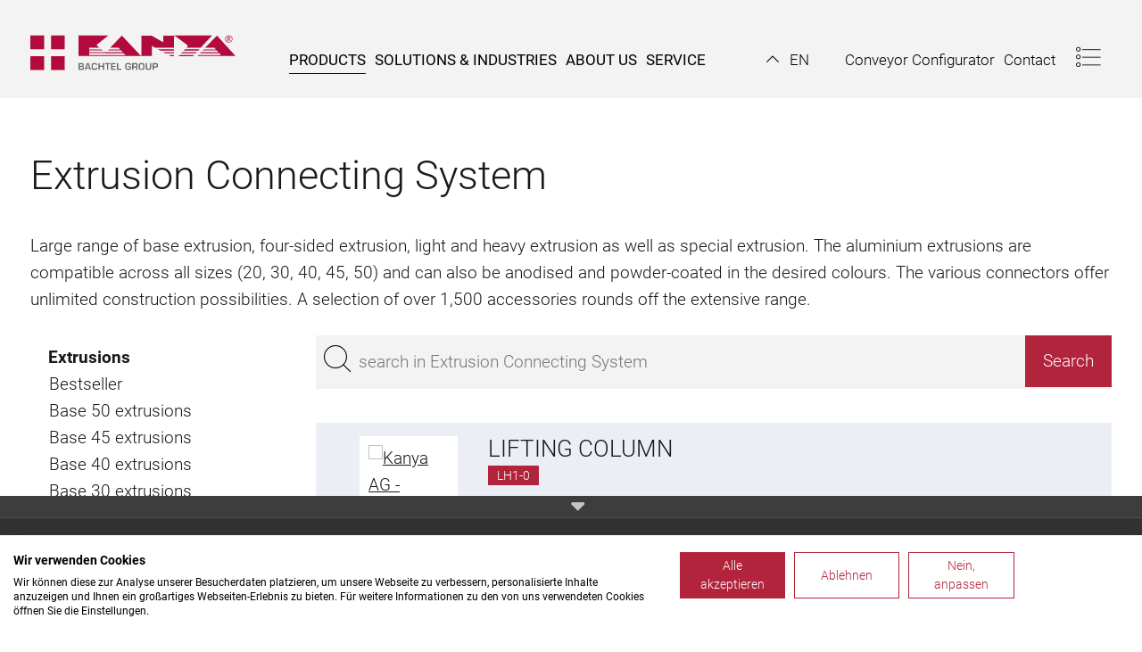

--- FILE ---
content_type: text/html; charset=utf-8
request_url: https://www.kanya.com/en/products/extrusion-connecting-system/tp/hubsaulen.html
body_size: 14117
content:
<!DOCTYPE html>
<html lang="en">
<head>

<meta charset="utf-8">
<!-- 
	Integrated with <3 by Next AG | www.nextag.ch | info at nextag dot ch

	This website is powered by TYPO3 - inspiring people to share!
	TYPO3 is a free open source Content Management Framework initially created by Kasper Skaarhoj and licensed under GNU/GPL.
	TYPO3 is copyright 1998-2026 of Kasper Skaarhoj. Extensions are copyright of their respective owners.
	Information and contribution at https://typo3.org/
-->

<base href="https://www.kanya.com">

<title>Wide range of aluminium profiles - 40x40, 20x20...: Aluminium Profile nach Mass zuschneiden und verbinden</title>
<meta http-equiv="x-ua-compatible" content="IE=edge">
<meta name="generator" content="TYPO3 CMS">
<meta name="description" content="Over 100 different aluminium profiles in various sizes with the required connectors and over 1500 accessory components.">
<meta name="robots" content="index, follow">
<meta name="viewport" content="width=device-width, initial-scale=1">
<meta name="author" content="KANYA AG">
<meta name="keywords" content="Aluminium profile 40x40, Aluminium profiles 40x40, Aluminium profiles 80x40, Aluminium extrusion 40x40, Aluminium extrusion 80x40, T-Slot block, T-Slot blocks, Mounting brackets, Universal connectors, Standard connectors, Aluminium profiles 20x20, Aluminium profile 40x40, Aluminium profiles 40x40, Adjustable foot, Adjustable feet, Foot plate, Fixed castors, Swivel castors, C-rails, Aluminium brackets, Roller tracks, aluminium extrusion hinge, extrusion hinge, aluminium profile hinges, aluminum extrusion hinge">
<meta name="twitter:card" content="summary">
<meta name="revisit-after" content="2 days">
<meta name="publisher" content="KANYA AG">

<link rel="stylesheet" href="https://fonts.googleapis.com/css2?family=Roboto:wght@100;300;400;700&amp;display=swap" media="all">
<link rel="stylesheet" href="/_assets/a5c8e6813690993c5ae1689f000f538f/Lib/black-tie/1.0.0/css/black-tie.min.css?1716365731" media="all">
<link rel="stylesheet" href="/typo3temp/assets/compressed/merged-628f5ab98097de0823806bab36f53ae1-27c97b75683d902b2ed8861c25dc263f.css?1768604454" media="all">
<link rel="stylesheet" href="/typo3temp/assets/compressed/merged-9e8b9776d09974d816527c33c92e75c9-185acbe72eadfe7a7a14961f6fcf50c6.css?1769078270" media="all">


<script src="/typo3temp/assets/compressed/merged-879d92f2ce18d53949e9fc7806a6decf-38014a5dffe064b29e77d5c1c1d53209.min.js?1768604454" type="text/javascript"></script>



<link rel="shortcut icon" href="/typo3conf/ext/next/Resources/Public/Images/Icons/favicon.ico">
            <link rel="apple-touch-icon" sizes="180x180" href="/typo3conf/ext/next/Resources/Public/Images/Icons/apple-touch-icon.png">
            <link rel="icon" type="image/png" href="/typo3conf/ext/next/Resources/Public/Images/Icons/favicon-32x32.png" sizes="32x32">
            <link rel="icon" type="image/png" href="/typo3conf/ext/next/Resources/Public/Images/Icons/favicon-16x16.png" sizes="16x16">
            <link rel="manifest" href="/typo3conf/ext/next/Resources/Public/Images/Icons/site.webmanifest">
            <link rel="mask-icon" href="/typo3conf/ext/next/Resources/Public/Images/Icons/safari-pinned-tab.svg" color="#666666">
            <meta name="theme-color" content="#ffffff">
            <link rel="preconnect" href="https://fonts.googleapis.com">
            <link rel="preconnect" href="https://fonts.gstatic.com" crossorigin>            <!-- Hotjar Tracking Code for https://www.kanya.com/ -->
            <script>
                (function(h,o,t,j,a,r){
                h.hj=h.hj||function(){(h.hj.q=h.hj.q||[]).push(arguments)};
                h._hjSettings={hjid:2752428,hjsv:6};
                a=o.getElementsByTagName('head')[0];
                r=o.createElement('script');r.async=1;
                r.src=t+h._hjSettings.hjid+j+h._hjSettings.hjsv;
                a.appendChild(r);
                })(window,document,'https://static.hotjar.com/c/hotjar-','.js?sv=');
            </script>			
       <script src="https://consent.cookiefirst.com/sites/kanya.com-0999a754-016a-49a3-ae2f-51e7524020af/consent.js"></script>

        <!-- Google Tag Manager -->
        <script>(function(w,d,s,l,i){w[l]=w[l]||[];w[l].push({'gtm.start':
        new Date().getTime(),event:'gtm.js'});var f=d.getElementsByTagName(s)[0],
        j=d.createElement(s),dl=l!='dataLayer'?'&l='+l:'';j.async=true;j.src=
        'https://www.googletagmanager.com/gtm.js?id='+i+dl;f.parentNode.insertBefore(j,f);
        })(window,document,'script','dataLayer','GTM-WSPKG3Q');</script>
        <!-- End Google Tag Manager -->
        <script>
            (function(i,s,o,g,r,a,m){i['GoogleAnalyticsObject']=r;i[r]=i[r]||function(){
            (i[r].q=i[r].q||[]).push(arguments)},i[r].l=1*new Date();a=s.createElement(o),
            m=s.getElementsByTagName(o)[0];a.async=1;a.src=g;m.parentNode.insertBefore(a,m)
            })(window,document,'script','//www.google-analytics.com/analytics.js','ga');

            ga('create', 'UA-62894902-1', 'auto');
            ga('require', 'displayfeatures');
            ga('set', 'anonymizeIp', true);
            ga('send', 'pageview');
        </script>
        <meta name="gloreftag" content="itJt7UcYMpzD+2wZQUQVoA=="/>
        <!-- GLOBONET Tracking Code -->
        <script type="text/javascript">
            var _paq = _paq || [];
            _paq.push(['trackPageView']);
            _paq.push(['enableLinkTracking']);
            (function() {
            var u="//tracking.globonet.ch/";
            _paq.push(['setTrackerUrl', u+'piwik.php']);
            _paq.push(['setSiteId', '1144']);
            var d=document, g=d.createElement('script'), s=d.getElementsByTagName('script')[0];
            g.type='text/javascript'; g.async=true; g.defer=true; g.src=u+'piwik.js'; s.parentNode.insertBefore(g,s);
            })();
        </script>

        <script type="text/javascript">
            (function(e,t,o,n,p,r,i){e.visitorGlobalObjectAlias=n;e[e.visitorGlobalObjectAlias]=e[e.visitorGlobalObjectAlias]||function(){(e[e.visitorGlobalObjectAlias].q=e[e.visitorGlobalObjectAlias].q||[]).push(arguments)};e[e.visitorGlobalObjectAlias].l=(new Date).getTime();r=t.createElement("script");r.src=o;r.async=true;i=t.getElementsByTagName("script")[0];i.parentNode.insertBefore(r,i)})(window,document,"https://diffuser-cdn.app-us1.com/diffuser/diffuser.js","vgo");
            vgo('setAccount', '799385991');
            vgo('setTrackByDefault', true);

            vgo('process');
        </script>

    
    
    
        
 <link rel="alternate" hreflang="de" href="https://www.kanya.com/produkte/profil-verbindungssystem-pvsr/tp/hubsaulen.html" />
        
 <link rel="alternate" hreflang="en" href="https://www.kanya.com/en/products/extrusion-connecting-system/tp/hubsaulen.html" />
        
 <link rel="alternate" hreflang="fr" href="https://www.kanya.com/fr/produits/profiles/tp/hubsaulen.html" />
        
 <link rel="alternate" hreflang="zh" href="https://www.kanya.com/cn/%E4%BA%A7%E5%93%81/%E5%B7%A5%E4%B8%9A%E9%93%9D%E5%9E%8B%E6%9D%90%E8%A3%85%E9%85%8D%E7%B3%BB%E7%BB%9F/tp/hubsaulen.html" />
        
    

<link rel="canonical" href="https://www.kanya.com/en/products/extrusion-connecting-system/tp/hubsaulen.html"/>

<link rel="alternate" hreflang="de-CH" href="https://www.kanya.com/produkte/profil-verbindungssystem-pvsr/tp/hubsaulen.html"/>
<link rel="alternate" hreflang="en-GB" href="https://www.kanya.com/en/products/extrusion-connecting-system/tp/hubsaulen.html"/>
<link rel="alternate" hreflang="fr-CH" href="https://www.kanya.com/fr/produits/profiles/tp/hubsaulen.html"/>
<link rel="alternate" hreflang="zh" href="https://www.kanya.com/cn/%E4%BA%A7%E5%93%81/%E5%B7%A5%E4%B8%9A%E9%93%9D%E5%9E%8B%E6%9D%90%E8%A3%85%E9%85%8D%E7%B3%BB%E7%BB%9F/tp/hubsaulen.html"/>
<link rel="alternate" hreflang="x-default" href="https://www.kanya.com/produkte/profil-verbindungssystem-pvsr/tp/hubsaulen.html"/>
<!-- This site is optimized with the Yoast SEO for TYPO3 plugin - https://yoast.com/typo3-extensions-seo/ -->
<script type="application/ld+json">[{"@context":"https:\/\/www.schema.org","@type":"BreadcrumbList","itemListElement":[{"@type":"ListItem","position":1,"item":{"@id":"https:\/\/www.kanya.com\/en\/index.html","name":"Aluprofile"}},{"@type":"ListItem","position":2,"item":{"@id":"https:\/\/www.kanya.com\/en\/products.html","name":"Products"}},{"@type":"ListItem","position":3,"item":{"@id":"https:\/\/www.kanya.com\/en\/products\/extrusion-connecting-system.html","name":"Extrusion Connecting System"}}]}]</script>
</head>
<body class="uid-429">
        <!-- Google Tag Manager (noscript) -->
        <noscript><iframe src=https://www.googletagmanager.com/ns.html?id=GTM-WSPKG3Q
        height="0" width="0" style="display:none;visibility:hidden"></iframe></noscript>
        <!-- End Google Tag Manager (noscript) -->




<div class="page-wrapper subpage">
    
<header id="header-area" itemscope itemtype="http://schema.org/WPHeader">
    <nav class="navbar navbar-default navbar-fixed-top" itemscope itemtype="http://schema.org/SiteNavigationElement">
        <div class="container">
            <div class="row">
                <div class="col-md-12">
                    <div class="navbar-header">
                        <a class="navbar-toggle collapsed" href="#mobileNavbar">
                            <span class="sr-only">Toggle navigation</span>
                            <span class="line line-one"><span class="inner"></span></span>
                            <span class="line line-two"><span class="inner"></span></span>
                            <span class="line line-three"><span class="inner"></span></span>
                        </a>
                        <div itemscope itemtype="https://schema.org/Organization">
                            <div itemprop="brand" itemscope itemtype="https://schema.org/Organization">                                
                                <div itemprop="image" itemscope itemtype="https://schema.org/ImageObject">
                                    <a href="/en/index.html" class="navbar-brand" title="Kanya AG - Aluprofil-Baukastensysteme"><svg id="Ebene_1" xmlns="http://www.w3.org/2000/svg" viewBox="0 0 238.5 40.3"><style>.st0{fill:#626a6e}.st1{fill:#b20a3c}</style><path class="st0" d="M57.5 36.7h2.3c.9 0 1.1.2 1.1 1.1 0 1-.4 1-1.3 1h-2v-2.1h-.1zm2.5 3.4c1.6 0 2.3-.4 2.3-2.2 0-1-.2-1.7-1.3-1.8.9-.2 1.1-.8 1.1-1.7 0-1.7-.8-2-2.3-2H56v7.8h4v-.1zm-2.5-6.5h2.1c.7 0 1.1.1 1.1.9s-.2 1.1-1 1.1h-2.1v-2h-.1zM68.5 38.6l.5 1.5h1.5l-2.6-7.8h-2.2l-2.6 7.8h1.5l.5-1.5h3.4zm-.3-1.1h-2.7l1.3-4 1.4 4zM77.6 34.9v-.4c-.1-2.2-1.2-2.2-3.1-2.2-2.3 0-3.3.6-3.3 3v1.8c0 2.3.5 3.2 3.3 3.1 1.9-.1 3.3 0 3.2-2.3v-.5h-1.5v.4c0 1.1-.5 1.1-1.7 1.1-1.6 0-1.7-.3-1.8-1.9v-1.7c0-1.5.3-1.8 1.8-1.8 1.3 0 1.7.1 1.7 1v.4h1.4zM85.7 32.3h-1.5v3.2h-3.6v-3.2h-1.5v7.8h1.5v-3.3h3.6v3.3h1.5v-7.8zM90.6 33.6h2.2v-1.3h-6v1.3h2.3v6.5h1.5v-6.5zM95.3 33.6h3.8v-1.3h-5.3v7.8h5.3v-1.3h-3.8v-2h3.6v-1.2h-3.6v-2zM102.2 32.3h-1.5v7.8h5.1v-1.3h-3.6v-6.5zM113.5 36v1.1h2v.3c0 1.5-.4 1.5-1.9 1.5-1.7 0-1.9-.2-1.9-1.8v-1.8c0-1.5.2-1.8 1.9-1.8 1.3 0 1.9 0 1.9 1.1h1.5c.1-2.5-1.4-2.4-3.3-2.4-2.4 0-3.4.5-3.4 3V37c0 2.6.9 3.1 3.4 3.1 2.8 0 3.3-.5 3.3-2.8V36h-3.5zM122.1 37.5c.7 0 1 .5 1 1.1V40h1.5v-1.4c0-1.1-.3-1.7-1.3-1.8 1.3-.2 1.4-1 1.4-2.2 0-1.8-.7-2.3-2.4-2.3h-4v7.8h1.5v-2.6h2.3zm-2.2-1.2v-2.7h2.1c1.1 0 1.3.2 1.3 1.3s-.3 1.4-1.4 1.4h-2zM129.3 32.3c-2.5 0-3.3.4-3.3 2.8v2.1c0 2.5.9 3 3.3 3s3.3-.5 3.3-3v-2.1c0-2.5-1.1-2.8-3.3-2.8zm0 1.3c1.3 0 1.9.1 1.8 1.6v2.1c0 1.5-.5 1.7-1.8 1.7-1.5 0-1.8-.1-1.8-1.7v-2.1c0-1.3.2-1.6 1.8-1.6zM139 32.3v5.5c0 .8-.4 1-1.7 1-1.4 0-1.7-.2-1.7-1v-5.5H134v5.5c0 2.2 1.4 2.3 3.2 2.3 1.9 0 3.2-.1 3.2-2.3v-5.5H139zM142.1 40.1h1.5v-2.5h1.9c2 0 2.8-.4 2.8-2.6s-.7-2.7-2.8-2.7h-3.4v7.8zm1.5-3.8v-2.7h1.9c1.1 0 1.3.3 1.3 1.4 0 1.1-.2 1.3-1.3 1.3h-1.9z"/><path class="st1" d="M0 .2h16v16.1H0V.2zM24 .2h16v16.1H24V.2zM0 24.3h16v16H0v-16zM24 24.3h16v16H24v-16zM90.6.3H56v23.8h27.9l.8-1H68.5v-2.4H87l1-1H68.5v-2.2h15.3l-1.2-1.1H68.4v-2h11.7l-2.5-2.2c-.2-.2-.4-.5-.4-.8 0-.3.2-.6.4-.7L90.6.3zM227.2 4.3c0-2 1.6-3.7 3.6-3.7s3.6 1.7 3.6 3.7-1.6 3.7-3.6 3.7-3.6-1.7-3.6-3.7zm-.8 0c0 2.4 1.9 4.3 4.3 4.3s4.3-1.9 4.3-4.3-1.9-4.3-4.3-4.3c-2.3 0-4.3 1.9-4.3 4.3zm3.5-1.8h1c.7 0 1.1.2 1.1.8 0 .7-.5.8-1.2.8h-.9V2.5zm-.7 4.4h.7V4.7h.8l1.4 2.2h.8l-1.4-2.2c.6-.1 1.2-.5 1.2-1.5s-.6-1.4-1.7-1.4h-1.9v5.1h.1zM194.2 24.1h44.3L216.9.3l-13.6 14.1h10.6l1.8 2.1h-14.4l-1.1 1.1h16.5l2 2.1h-20.4l-1 1.1h22.3l2.1 2.3h-26.5l-1 1zM181.6 14.4H198L211.2.3h-43.6l14.9 11.1c.3.2.4.6.4.9 0 .3-.1.5-.2.7l-1.1 1.4z"/><path class="st1" d="M128.3 24.1h13V13c0-.6.4-.7.8-.4.5.3 2.8 1.8 2.8 1.8h22V1.9s.1-.4.2-.5c.1-.1.2-.3.4-.4.2-.2.9 0 .8-.3-.1-.2-.5-.3-.5-.3h-13.2v6.4c0 1.1-.4 1.2-1.8.4-1.4-.8-11.6-6.7-11.6-6.7h-12.1v22.3s0 .7-.4.7c-1.3-.1-.4.6-.4.6z"/><path class="st1" d="M106.4.3L92.9 14.4h9.6l1.9 2.1H91.3l-1 1.1h15.2l2 2.1H87.7l-.9 1.1h21.6l2.3 2.3H84.4l-.9 1h44.8v-.4L106.4.3zM148 16.3h19v1.4h-16.2l-2.8-1.4zM154.3 19.6H167v1.3h-10.1l-2.6-1.3zM160.6 23h6.4v1.3h-3.5l-2.9-1.3zM179.7 16.3h16.8l-1.3 1.4h-16.9l1.4-1.4zM176.6 19.6h16.9l-1.3 1.3h-16.8l1.2-1.3zM173.5 23h16.9l-1.4 1.3h-16.8l1.3-1.3z"/></svg></a>
                                </div>
                            </div>
                        </div>
                    </div>
                    <div id="navbar" class="navigation-main navbar-main navbar-collapse collapse pull-left hidden-print" itemscope itemtype="http://schema.org/SiteNavigationElement">                    
                        <ul class="nav nav-main navbar-nav level-1"><li class="nav-uid-348 active sub dropdown doubletap first"><a href="/en/products.html" class="active sub dropdown doubletap"><span itemprop="name">Products</span></a><ul class="dropdown-menu"><li class="nav-uid-569 level-2 first"><a href="/en/products/aluminium-extrusion-from-a-z.html">Aluminium extrusion from A - Z</a></li><li class="nav-uid-429 level-2 active current"><a href="/en/products/extrusion-connecting-system.html" class="active current">Extrusion Connecting System</a></li><li class="nav-uid-473 level-2"><a href="/en/products/tube-clamp-system.html">Tube clamp system</a></li><li class="nav-uid-472 level-2"><a href="/en/products/workplace-system.html">Workplace system</a></li><li class="nav-uid-475 level-2"><a href="/en/products/machining-door-and-protective-hood.html">Machining door and protective hood</a></li><li class="nav-uid-430 level-2 sub last"><a href="/en/products/innovative-conveyor-technology-customised-solutions-for-your-requirements.html">conveyor technology</a><ul class="level-3"><li class="nav-uid-623 sub last"><a href="/en/products/innovative-conveyor-technology-customised-solutions-for-your-requirements/optimised-belt-conveyors-for-efficient-material-transport.html">Belt conveyor</a></li></ul></li></ul></li><li class="nav-uid-350 sub dropdown doubletap"><a href="/en/solutions-industries/solutions.html"><span itemprop="name">Solutions & Industries</span></a><ul class="dropdown-menu"><li class="nav-uid-353 level-2 sub first "><a href="/en/solutions-industries/solutions.html">Solutions</a><ul class="level-3"><li class="nav-uid-354 first"><a href="/en/solutions-industries/solutions/machine-base-frame-and-housing.html">Machine base frame and housing</a></li><li class="nav-uid-356"><a href="/en/solutions-industries/solutions/machining-door.html">Machining door</a></li><li class="nav-uid-359"><a href="/en/solutions-industries/solutions/protective-cabinet-and-noise-protection.html">Protective cabinet and noise protection</a></li><li class="nav-uid-355"><a href="/en/solutions-industries/solutions/automation-and-conveyor-technology.html">Automation and conveyor technology</a></li><li class="nav-uid-357"><a href="/en/solutions-industries/solutions/workplace-systems.html">Workplace systems</a></li><li class="nav-uid-358 last"><a href="/en/solutions-industries/solutions/operating-material.html">Operating material</a></li></ul></li><li class="nav-uid-362 level-2 sub"><a href="/en/solutions-industries/industry.html">Industry</a><ul class="level-3"><li class="nav-uid-477 first"><a href="/en/solutions-industries/industry/automation-and-special-machine-construction.html">Automation and special machine construction</a></li><li class="nav-uid-478"><a href="/en/solutions-industries/industry/fire-brigade-police.html">Fire brigade, police</a></li><li class="nav-uid-479"><a href="/en/solutions-industries/industry/hospitals-retirement-and-care-homes.html">Hospitals, retirement and care homes</a></li><li class="nav-uid-480"><a href="/en/solutions-industries/industry/aeronautical-industry.html">Aeronautical industry</a></li><li class="nav-uid-482"><a href="/en/solutions-industries/industry/automobile-industry.html">Automobile industry</a></li><li class="nav-uid-481"><a href="/en/solutions-industries/industry/tool-construction-and-metal-processing.html">Tool construction and metal processing</a></li><li class="nav-uid-483 last"><a href="/en/solutions-industries/industry/watch-industry.html">Watch industry</a></li></ul></li><li class="nav-uid-367 level-2 sub last"><a href="/en/solutions-industries/solutions-industries/overview.html">Solutions & Industries</a><ul class="level-3"><li class="nav-uid-368 last"><a href="/en/solutions-industries/solutions-industries/overview.html">Overview</a></li></ul></li></ul></li><li class="nav-uid-351 sub dropdown doubletap"><a href="/en/about-us.html"><span itemprop="name">About us</span></a><ul class="dropdown-menu"><li class="nav-uid-372 level-2 first"><a href="/en/about-us/team.html">Team</a></li><li class="nav-uid-439 level-2"><a href="/en/about-us/history.html">History</a></li><li class="nav-uid-373 level-2"><a href="/en/about-us/job-vacancies.html">Job vacancies</a></li><li class="nav-uid-375 level-2"><a href="/en/about-us/distributors-worldwide.html">Distributors worldwide</a></li><li class="nav-uid-374 level-2"><a href="/en/about-us/bachtel-group.html">Bachtel Group</a></li><li class="nav-uid-376 level-2 last"><a href="/en/about-us/contact.html">Contact</a></li></ul></li><li class="nav-uid-352 sub dropdown doubletap last"><a href="/en/service/catalogs.html"><span itemprop="name">Service</span></a><ul class="dropdown-menu"><li class="nav-uid-378 level-2 first"><a href="/en/service/catalogs.html">Catalogs</a></li><li class="nav-uid-546 level-2 last"><a href="/en/service/faq-frequently-asked-questions.html">FAQ - frequently asked questions</a></li></ul></li></ul>                    
                    </div>
                    <div class="navigation-meta-search pull-right hidden-print">
                        <nav class="navigation-language dropdown collapse navbar-collapse pull-left">
                            







    <a href="#" class="dropdown-toggle language-current-wrapper" aria-haspopup="true" data-toggle="dropdown" role="button">
        <div class="language-current">
           EN
        </div>
    </a>

    <ul class="dropdown-menu">
        
            <li class="lang   ">
                <a href="/produkte/profil-verbindungssystem-pvsr/tp/hubsaulen.html">
                    <span class="language-label-long">Deutsch </span>
                    <span class="language-label-short">DE </span>
                </a>
            </li>
        
            <li class="lang   active">
                <a href="/en/products/extrusion-connecting-system/tp/hubsaulen.html">
                    <span class="language-label-long">English</span>
                    <span class="language-label-short"> EN </span>
                </a>
            </li>
        
            <li class="lang   ">
                <a href="/fr/produits/profiles/tp/hubsaulen.html">
                    <span class="language-label-long">Français</span>
                    <span class="language-label-short"> FR </span>
                </a>
            </li>
        
            <li class="lang   ">
                <a href="/cn/%E4%BA%A7%E5%93%81/%E5%B7%A5%E4%B8%9A%E9%93%9D%E5%9E%8B%E6%9D%90%E8%A3%85%E9%85%8D%E7%B3%BB%E7%BB%9F/tp/hubsaulen.html">
                    <span class="language-label-long">汉语</span>
                    <span class="language-label-short"> CN</span>
                </a>
            </li>
        
    </ul>


                        </nav>
                        <div class="navigation-meta collapse navbar-collapse pull-left">                            
                            <ul class="nav navbar-nav nav-meta"><li class="nav-uid-610 first"><a href="https://configurator.kanya.com/corp" target="https://www.kanya.com/loesungen-branchen/branchen/automation-und-sondermaschinen" itemprop="url" rel="noreferrer" title="Conveyor Configurator"><span itemprop="name">Conveyor Configurator</span></a></li><li class="nav-uid-10 last"><a href="/en/about-us/contact.html" itemprop="url" title="Contact"><span itemprop="name">Contact</span></a></li></ul>  
                        </div>
                        <div class="minicart pull-left">
                            <div class="minicart-inner">
                                <div class="toggler"><i class="btl bt-copy"></i></div><span class="counter"></span>
                                <div class="inner-cart">
                                    <div class="title">Your request<i class="close btr bt-times"></i></div>
                                    <div class="cartcontent">
                                    </div>
                                    <div class="btn order">Your list of request</div>
                                </div>
                            </div>
                        </div>
                        <div class="produktanfrage pull-left">
                                <div class="produktanfrage-inner">
                                    <div class="toggler-produkte"><i class="btl bt-ulist"></i></div><span class="counter-produkte"></span>
                                    <div class="inner-cart-produkte">
                                        <div class="title-produkte">Your request<i class="close btr bt-times"></i></div>
                                        <div class="cartcontent-produkte">
                                        </div>
                                        <div class="btn order-produkte">Your list of request</div>
                                    </div>
                                </div>
                            </div>
                        <div id="search" class="collapse navbar-collapse pull-left">
                            <a href="#search" id="btn-search"><i class="btl bt-search"></i></a>
                        </div>
                    </div>
                </div>
            </div>
        </div>
    </nav>
    <div id="searchLayer" class="container-fluid search-block">
        <div class="row">
            <div class="col-md-12">
                
<div class="tx_nextSearch">
    
    <div class="mod-search tx-indexedsearch-searchbox autoComplete_list_0">
        <form method="post" action="/en/search.html?tx_indexedsearch_pi2%5Baction%5D=search&amp;tx_indexedsearch_pi2%5Bcontroller%5D=Search&amp;cHash=510185bc03d6cb4aed9d8aae61e3ec39">
<div>
<input type="hidden" name="tx_indexedsearch_pi2[__referrer][@extension]" value="NextSearch" />
<input type="hidden" name="tx_indexedsearch_pi2[__referrer][@controller]" value="Search" />
<input type="hidden" name="tx_indexedsearch_pi2[__referrer][@action]" value="form" />
<input type="hidden" name="tx_indexedsearch_pi2[__referrer][arguments]" value="YTowOnt9b8ed07eaa922d74156cc59c72a318ca71eab14c6" />
<input type="hidden" name="tx_indexedsearch_pi2[__referrer][@request]" value="{&quot;@extension&quot;:&quot;NextSearch&quot;,&quot;@controller&quot;:&quot;Search&quot;,&quot;@action&quot;:&quot;form&quot;}904c852f5458512ff4bd0f120ca6b215f1b7edad" />
<input type="hidden" name="tx_indexedsearch_pi2[__trustedProperties]" value="{&quot;search&quot;:{&quot;languageUid&quot;:1}}0463acffe3700c7d55c87e3b1bb503ffd014a3bb" />
</div>

            <input type="hidden" name="tx_indexedsearch_pi2[search][languageUid]" value="1" />

            <div class="form-horizontal">
                <label for="tx_indexedsearch_pi2[search][sword]" class="sr-only">Search</label> 
                <div class="input-group">
                    <input name="tx_indexedsearch_pi2[search][sword]"
                        id="tx_indexedsearch_pi2[search][sword]"
                        type="text"
                        class="form-control search-query search-input"
                        placeholder="Search"
                        />
                    <span class="input-group-btn">
                        <button type="submit" class="btn btn-primary search-button"><span class="text">Search</span><i class="icon-search"></i></button>
                    </span>
                </div>
            </div>
            

        </form>
        
    </div>
    

</div>


            </div>
        </div>
    </div>
</header>


<div class="intro-block">
    <div class="container">
        <div class="row">
            <div class="col-lg-6">
                                
            </div>
            <div class="col-lg-6">                    
                    
                </div>
            </div>
    </div>
</div>


    
    <div id="content-area" class="container-fluid">
        <div class="row">
            <article>
                
                    <div class="container">
                        <div class="row">
                            <div class="col-md-12">
                                <header class="heading-block main-heading-block">
                                    <h1 class="header">Extrusion Connecting System</h1>
                                </header>
                            </div>
                        </div>
                    </div>
                

                
                    <div class="container tracepartscontent">
                        <div class="row">
                            <div class="col-md-12">
                                <div class="content-block printstyle-main">
                                    
    

            <div id="c3847" class="frame frame-default frame-type-text frame-layout-0">
                
                
                    



                
                
                    

    



                
                

    <p>Large range of base extrusion, four-sided extrusion, light and heavy extrusion&nbsp;as well as special extrusion. The aluminium extrusions are compatible across all sizes (20, 30, 40, 45, 50) and can also be anodised and powder-coated in the desired colours. The various connectors offer unlimited construction possibilities. A selection of over 1,500 accessories rounds off the extensive range.</p>


                
                    



                
                
                    



                
            </div>

        


    

            <div id="c3218" class="frame frame-default frame-type-list frame-layout-0">
                
                
                    



                
                
                    

    



                
                

    
        

<div class="tx-traceparts">
    

    <!--TYPO3SEARCH_begin-->
    <!--TYPO3SEARCH_end-->
    <div class="row tp-product-list">
        <div class="col-md-3">
                <button type="button" class="btn btn-primary btn-lg btn-filter">Categories</button>
            
                <ul class="navigation">
                    
                        


        <li data-path="KANYA.010.10">
            <a href="/en/products/extrusion-connecting-system/tp/profile.html">
                Extrusions
            </a>
            <ul class="sublevel">
                
                    


        <li data-path="KANYA.010.10.60">
            <a href="/en/products/extrusion-connecting-system/tp/bestseller.html">
                Bestseller
            </a>
        </li>
    


                
                    


        <li data-path="KANYA.010.10.10">
            <a href="/en/products/extrusion-connecting-system/tp/profile-basis-50.html">
                Base 50 extrusions
            </a>
        </li>
    


                
                    


        <li data-path="KANYA.010.10.20">
            <a href="/en/products/extrusion-connecting-system/tp/profile-basis-45.html">
                Base 45 extrusions
            </a>
        </li>
    


                
                    


        <li data-path="KANYA.010.10.30">
            <a href="/en/products/extrusion-connecting-system/tp/profile-basis-40.html">
                Base 40 extrusions
            </a>
        </li>
    


                
                    


        <li data-path="KANYA.010.10.40">
            <a href="/en/products/extrusion-connecting-system/tp/profile-basis-30.html">
                Base 30 extrusions
            </a>
        </li>
    


                
                    


        <li data-path="KANYA.010.10.50">
            <a href="/en/products/extrusion-connecting-system/tp/profile-basis-20.html">
                Base 20 extrusions
            </a>
        </li>
    


                
            </ul>
        </li>
    


                    
                        


        <li data-path="KANYA.010.20">
            <a href="/en/products/extrusion-connecting-system/tp/spezialprofile.html">
                Special extrusions
            </a>
            <ul class="sublevel">
                
                    


        <li data-path="KANYA.010.20.10">
            <a href="/en/products/extrusion-connecting-system/tp/spezial-profile.html">
                Special extrusions
            </a>
        </li>
    


                
                    


        <li data-path="KANYA.010.20.20">
            <a href="/en/products/extrusion-connecting-system/tp/winkel-profile.html">
                Angle extrusions
            </a>
        </li>
    


                
                    


        <li data-path="KANYA.010.20.30">
            <a href="/en/products/extrusion-connecting-system/tp/scharnierprofile-griffleisten-vierkantrohr.html">
                Hinge extrusions, handle extrusions, square pipe
            </a>
        </li>
    


                
            </ul>
        </li>
    


                    
                        


        <li data-path="KANYA.010.30">
            <a href="/en/products/extrusion-connecting-system/tp/verbindungstechnik.html">
                Connecting technology
            </a>
            <ul class="sublevel">
                
                    


        <li data-path="KANYA.010.30.30">
            <a href="/en/products/extrusion-connecting-system/tp/universalverbinder.html">
                Universal Connector
            </a>
        </li>
    


                
                    


        <li data-path="KANYA.010.30.40">
            <a href="/en/products/extrusion-connecting-system/tp/standardverbinder.html">
                Standard Connector
            </a>
        </li>
    


                
                    


        <li data-path="KANYA.010.30.50">
            <a href="/en/products/extrusion-connecting-system/tp/kombinationsverbinder.html">
                Combination Connector
            </a>
        </li>
    


                
                    


        <li data-path="KANYA.010.30.60">
            <a href="/en/products/extrusion-connecting-system/tp/verlangerungsverbinder.html">
                Extension Connector
            </a>
        </li>
    


                
                    


        <li data-path="KANYA.010.30.70">
            <a href="/en/products/extrusion-connecting-system/tp/gehrungsverbinder.html">
                Mitre Connector
            </a>
        </li>
    


                
                    


        <li data-path="KANYA.010.30.80">
            <a href="/en/products/extrusion-connecting-system/tp/spezialverbinder.html">
                Special Connector
            </a>
        </li>
    


                
                    


        <li data-path="KANYA.010.30.90">
            <a href="/en/products/extrusion-connecting-system/tp/gewindeverbinder.html">
                Threaded Connector
            </a>
        </li>
    


                
            </ul>
        </li>
    


                    
                        


        <li data-path="KANYA.010.40">
            <a href="/en/products/extrusion-connecting-system/tp/zubehorsortiment.html">
                Accessories
            </a>
            <ul class="sublevel">
                
                    


        <li data-path="KANYA.010.40.10">
            <a href="/en/products/extrusion-connecting-system/tp/kunststoffprofile.html">
                Plastic profile
            </a>
        </li>
    


                
                    


        <li data-path="KANYA.010.40.20">
            <a href="/en/products/extrusion-connecting-system/tp/befestigungselemente.html">
                Fixing Kit
            </a>
            <ul class="sublevel">
                
                    


        <li data-path="KANYA.010.40.20.10">
            <a href="/en/products/extrusion-connecting-system/tp/montagewinkel.html">
                Mounting brackets
            </a>
        </li>
    


                
                    


        <li data-path="KANYA.010.40.20.20">
            <a href="/en/products/extrusion-connecting-system/tp/befestigungsleisten.html">
                Attachment rail
            </a>
        </li>
    


                
                    


        <li data-path="KANYA.010.40.20.30">
            <a href="/en/products/extrusion-connecting-system/tp/uniblocke.html">
                Uniblock
            </a>
        </li>
    


                
                    


        <li data-path="KANYA.010.40.20.40">
            <a href="/en/products/extrusion-connecting-system/tp/klemmblocke.html">
                Clamping block
            </a>
        </li>
    


                
                    


        <li data-path="KANYA.010.40.20.50">
            <a href="/en/products/extrusion-connecting-system/tp/befestigungswinkel.html">
                Attachment bracket
            </a>
        </li>
    


                
                    


        <li data-path="KANYA.010.40.20.60">
            <a href="/en/products/extrusion-connecting-system/tp/t-schrauben.html">
                T-bolts
            </a>
        </li>
    


                
            </ul>
        </li>
    


                
                    


        <li data-path="KANYA.010.40.30">
            <a href="/en/products/extrusion-connecting-system/tp/gewindeteile.html">
                Threaded Elements
            </a>
            <ul class="sublevel">
                
                    


        <li data-path="KANYA.010.40.30.10">
            <a href="/en/products/extrusion-connecting-system/tp/gewindeplatten.html">
                Threaded plates
            </a>
        </li>
    


                
                    


        <li data-path="KANYA.010.40.30.20">
            <a href="/en/products/extrusion-connecting-system/tp/doppelgewindeplatten.html">
                Double threaded plates
            </a>
        </li>
    


                
                    


        <li data-path="KANYA.010.40.30.30">
            <a href="/en/products/extrusion-connecting-system/tp/halbrundgewindeplatten.html">
                Halfround threaded plates
            </a>
        </li>
    


                
                    


        <li data-path="KANYA.010.40.30.40">
            <a href="/en/products/extrusion-connecting-system/tp/nutensteine.html">
                Extrusion nuts
            </a>
        </li>
    


                
                    


        <li data-path="KANYA.010.40.30.50">
            <a href="/en/products/extrusion-connecting-system/tp/nutensteine-schwenkbar.html">
                Swivel in nut extrusion
            </a>
        </li>
    


                
                    


        <li data-path="KANYA.010.40.30.60">
            <a href="/en/products/extrusion-connecting-system/tp/doppelnutensteine.html">
                Double extrusion nuts
            </a>
        </li>
    


                
                    


        <li data-path="KANYA.010.40.30.70">
            <a href="/en/products/extrusion-connecting-system/tp/hammermuttern.html">
                Hammer nuts
            </a>
        </li>
    


                
                    


        <li data-path="KANYA.010.40.30.90">
            <a href="/en/products/extrusion-connecting-system/tp/verdrehsicherungen.html">
                Anti-twist spigots
            </a>
        </li>
    


                
                    


        <li data-path="KANYA.010.40.30.100">
            <a href="/en/products/extrusion-connecting-system/tp/gewindeeinsatze.html">
                Threaded inserts
            </a>
        </li>
    


                
            </ul>
        </li>
    


                
                    


        <li data-path="KANYA.010.40.40">
            <a href="/en/products/extrusion-connecting-system/tp/bodenverbindungselemente.html">
                Base Connecting Elements
            </a>
        </li>
    


                
                    


        <li data-path="KANYA.010.40.50">
            <a href="/en/products/extrusion-connecting-system/tp/rollenelemente.html">
                Roller Elements
            </a>
        </li>
    


                
                    


        <li data-path="KANYA.010.40.60">
            <a href="/en/products/extrusion-connecting-system/tp/kunststoffelemente.html">
                Plastic Elements
            </a>
        </li>
    


                
                    


        <li data-path="KANYA.010.40.70">
            <a href="/en/products/extrusion-connecting-system/tp/kabelkanale.html">
                Cable Ducts
            </a>
        </li>
    


                
                    


        <li data-path="KANYA.010.40.140">
            <a href="/en/products/extrusion-connecting-system/tp/flachenelemente.html">
                Panels
            </a>
        </li>
    


                
                    


        <li data-path="KANYA.010.40.90">
            <a href="/en/products/extrusion-connecting-system/tp/scharniere-und-gelenke.html">
                Hinges and Joints
            </a>
        </li>
    


                
                    


        <li data-path="KANYA.010.40.110">
            <a href="/en/products/extrusion-connecting-system/tp/beschlage.html">
                Fitting
            </a>
        </li>
    


                
                    


        <li data-path="KANYA.010.40.120">
            <a href="/en/products/extrusion-connecting-system/tp/pneumatik-elemente.html">
                Pneumatic Elements
            </a>
        </li>
    


                
                    


        <li data-path="KANYA.010.40.130">
            <a href="/en/products/extrusion-connecting-system/tp/dynamische-elemente.html">
                Dynamic Elements
            </a>
        </li>
    


                
                    


        <li data-path="KANYA.010.40.150">
            <a href="/en/products/extrusion-connecting-system/tp/eckelement.html">
                Corner piece
            </a>
        </li>
    


                
            </ul>
        </li>
    


                    
                        


        <li data-path="KANYA.060.10">
            <a class="act" href="/en/products/extrusion-connecting-system/tp/hubsaulen.html">
                Lifting Columns
            </a>
        </li>
    


                    
                        


        <li data-path="KANYA.050.10">
            <a href="/en/products/extrusion-connecting-system/tp/rollbahnsystem.html">
                Roller system
            </a>
        </li>
    


                    
                </ul>
            
        </div>
        <div id="products" class="col-md-9">
            
                <div id="productSearchLoadIndicator" class="tp-product-search-loader" style="display: none;">
                    <i class="bts bt-spinner bt-pulse"></i>
                </div>
                <div class="search-group">
                    <form id="productSearch" action="javascript:void(0);" method="POST" data-target-page="https://www.kanya.com/en/products/extrusion-connecting-system.html">
                        <input type="text" placeholder="search in Extrusion Connecting System">
                        <i class="btl bt-search"></i>
                        <input type="submit" value="Search" />
                    </form>
                </div>
                <ul class="list">
                    
                        <li class="clearfix tp-product-list-item" style="display: none;">
                            <div class="col-md-2 col-sm-2">
                                <a href="/en/products/extrusion-connecting-system/90-03052019-044085/lh1-0.html">
                                    
                                            <img src="https://ws.tracepartsonline.net/PartsDefs/Production/KANYA_1829709657/90-03052019-044085/Pictures/90-03052019-044085L.gif" alt="Kanya AG - LIFTING COLUMN"
                                                             title="LIFTING COLUMN - LH1-0">
                                        
                                </a>
                            </div>
                            <div class="col-md-10 col-sm-10">
                                <div class="item-title">
                                    <h2>
                                        <a href="/en/products/extrusion-connecting-system/90-03052019-044085/lh1-0.html">LIFTING COLUMN</a>
                                    </h2>
                                </div>
                                <div class="item-id">
                                    <!-- LH1-0 -->                                    
                                    LH1-0
                                </div>
                            </div>
                        </li>
                    
                        <li class="clearfix tp-product-list-item" style="display: none;">
                            <div class="col-md-2 col-sm-2">
                                <a href="/en/products/extrusion-connecting-system/90-03052019-045029/lh1-8.html">
                                    
                                            <img src="https://ws.tracepartsonline.net/PartsDefs/Production/KANYA_1829709657/90-03052019-045029/Pictures/90-03052019-045029L.gif" alt="Kanya AG - LIFTING COLUMN"
                                                             title="LIFTING COLUMN - LH1-8">
                                        
                                </a>
                            </div>
                            <div class="col-md-10 col-sm-10">
                                <div class="item-title">
                                    <h2>
                                        <a href="/en/products/extrusion-connecting-system/90-03052019-045029/lh1-8.html">LIFTING COLUMN</a>
                                    </h2>
                                </div>
                                <div class="item-id">
                                    <!-- LH1-8 -->                                    
                                    LH1-8
                                </div>
                            </div>
                        </li>
                    
                        <li class="clearfix tp-product-list-item" style="display: none;">
                            <div class="col-md-2 col-sm-2">
                                <a href="/en/products/extrusion-connecting-system/90-06062019-031725/lh1-60.html">
                                    
                                            <img src="https://ws.tracepartsonline.net/PartsDefs/Production/KANYA_1829709657/90-06062019-031725/Pictures/90-06062019-031725L.gif" alt="Kanya AG - PUMP WITH CORD"
                                                             title="PUMP WITH CORD - LH1-60">
                                        
                                </a>
                            </div>
                            <div class="col-md-10 col-sm-10">
                                <div class="item-title">
                                    <h2>
                                        <a href="/en/products/extrusion-connecting-system/90-06062019-031725/lh1-60.html">PUMP WITH CORD</a>
                                    </h2>
                                </div>
                                <div class="item-id">
                                    <!-- LH1-60 -->                                    
                                    LH1-60
                                </div>
                            </div>
                        </li>
                    
                        <li class="clearfix tp-product-list-item" style="display: none;">
                            <div class="col-md-2 col-sm-2">
                                <a href="/en/products/extrusion-connecting-system/90-06062019-031732/lh1-61.html">
                                    
                                            <img src="https://ws.tracepartsonline.net/PartsDefs/Production/KANYA_1829709657/90-06062019-031732/Pictures/90-06062019-031732L.gif" alt="Kanya AG - PUMP WITH EL. DRIVE"
                                                             title="PUMP WITH EL. DRIVE - LH1-61">
                                        
                                </a>
                            </div>
                            <div class="col-md-10 col-sm-10">
                                <div class="item-title">
                                    <h2>
                                        <a href="/en/products/extrusion-connecting-system/90-06062019-031732/lh1-61.html">PUMP WITH EL. DRIVE</a>
                                    </h2>
                                </div>
                                <div class="item-id">
                                    <!-- LH1-61 -->                                    
                                    LH1-61
                                </div>
                            </div>
                        </li>
                    
                </ul>
            
        </div>
    </div>


</div>


    


                
                    



                
                
                    



                
            </div>

        


                                </div>
                            </div>
                        </div>
                    </div>
                
                
            </article>
        </div>
    </div>

    
<footer id="footer-area" class="hidden-print" itemscope itemtype="http://schema.org/WPFooter">
	<div class="container-fluid">
		<div class="row">
			<div class="container">
				<div class="row">
					<div class="col-md-12">
						<div class="footer-main">
							
    

            <div id="c1164" class="frame frame-default frame-type-next_columns4 frame-layout-0">
                
                
                    



                
                
                    

    



                
                
    




<div class="row">
    









<div class="ce-col col-md-3">
    
        
    

            <div id="c1165" class="frame frame-default frame-type-text frame-layout-0">
                
                
                    



                
                
                    

    



                
                

    <h3>Contact</h3>
<p>Kanya AG<br> Neuhofstrasse 9<br> CH-8630 Rüti ZH<br> Switzerland</p>
<p><a href="tel:+41552515858">Tel&nbsp;+41 55 251 58 58</a><br> <a href="#" data-mailto-token="ocknvq,kphqBmcpac0eqo" data-mailto-vector="2">info@<span style="display:none;">remove-this.</span>kanya.com</a></p>


                
                    



                
                
                    



                
            </div>

        


    
</div>


    









<div class="ce-col col-md-3">
    
        
    

            <div id="c1166" class="frame frame-default frame-type-text frame-layout-0">
                
                
                    



                
                
                    

    



                
                

    <h3>Solutions</h3>
<p><a href="/en/solutions-industries/solutions/machine-base-frame-and-housing.html">Machine base frame and housing</a><br> <a href="/en/solutions-industries/solutions/workplace-systems.html">Workplace system</a><br> <a href="/en/solutions-industries/solutions/operating-material.html">Operating&nbsp;material</a><br> <a href="/en/solutions-industries/solutions/machining-door.html">Machining door</a><br> <a href="/en/solutions-industries/solutions/automation-and-conveyor-technology.html">Automation &amp; conveyor technology</a><br> <a href="/en/solutions-industries/solutions/protective-cabinet-and-noise-protection.html">Protective cabinet and noise protection</a></p>


                
                    



                
                
                    



                
            </div>

        


    
</div>


    









<div class="ce-col col-md-3">
    
        
    

            <div id="c1167" class="frame frame-default frame-type-text frame-layout-0">
                
                
                    



                
                
                    

    



                
                

    <h3>Kanya&nbsp;AG</h3>
<p><a href="/en/about-us.html">About us</a><br><a href="/en/about-us/team.html">Team</a><br><a href="/en/about-us/job-vacancies.html">Job vacancies</a><br><a href="/en/about-us/distributors-worldwide.html">Locations worldwide</a><br><a href="/en/service/catalogs.html">Catalogue</a><br><a href="/en/about-us/contact.html">Contact</a><br>&nbsp;</p>


                
                    



                
                
                    



                
            </div>

        


    
</div>


    









<div class="ce-col col-md-3">
    
        
    

            <div id="c1169" class="frame frame-default frame-type-text frame-layout-0">
                
                
                    



                
                
                    

    



                
                

    <h3>Legal notice</h3>
<p><a href="/en/imprint.html">Imprint</a><br><a href="/en/gtcs.html">Terms and Conditions</a><br><a href="/fileadmin/kanya/home/Footer/kanya-ag-datenschutz_EN_July2023.pdf" target="_blank">Privacy</a></p>
<p><a href="/fileadmin/kanya/unternehmen/ISO/QMS_Zertifikat_Juli2025_EN.pdf" target="_blank">ISO&nbsp;certificate</a></p>
<p>©&nbsp;2024&nbsp;Kanya AG, made by <a href="https://www.nextag.ch" target="_blank" rel="noreferrer">next&gt;</a></p>


                
                    



                
                
                    



                
            </div>

        


    
        
    

            <div id="c1168" class="frame frame-default frame-type-html frame-layout-0">
                
                
                    



                
                
                

    <div class="footer-socials-wrapper">
    <ul class="footer-socials">
    <li class="youtube"><a href="https://www.youtube.com/channel/UCYBGINQLzBcOdt4KapkirSA" target="_blank"><i class="fab fab-youtube"></i></a></li>
    <li class="xing"><a href="https://www.xing.com/companies/kanyaag" target="_blank"><i class="fab fab-xing"></i></a></li>
    <li class="linkedin"><a href="https://www.linkedin.com/company/kanya-ag/?originalSubdomain=ch" target="_blank"><i class="fab fab-linkedin-alt"></i></a></li>
    <li class="mail"><a href="mailto:info@kanya.com"><i class="btr bt-envelope"></i></a></li>
  </ul>
</div>


                
                    



                
                
                    



                
            </div>

        


    
</div>


</div>



                
                    



                
                
                    



                
            </div>

        


						</div>
					</div>
				</div>
			</div>
		</div>
    </div>           
</footer>

	<div class="stickyfooter-wrap">
		<div class="stickyfooter-klapper"></i></div>
		<div class="container-fluid stickyfooter">
			<div class="row">
				<div class="container">
					<div class="row">
						<div class="col-md-10 col-md-push-1">
							<div class="footer-main">
								
    

            <div id="c3182" class="frame frame-default frame-type-next_columns2 frame-layout-0">
                
                
                    



                
                
                    

    



                
                
    




<div class="row fade-in-stickyfooter">
    









<div class="ce-col col-md-3">
    
        
    

            <div id="c3183" class="frame frame-default frame-type-text frame-layout-0">
                
                
                    



                
                
                    

    



                
                

    <p><strong>Quick links:&nbsp;</strong><br> Even faster to your information&nbsp;</p>


                
                    



                
                
                    



                
            </div>

        


    
</div>


    









<div class="ce-col col-md-9">
    
        
    

            <div id="c3184" class="frame frame-default frame-type-next_columns4 frame-layout-0">
                
                
                    



                
                
                    

    



                
                
    




<div class="row">
    









<div class="ce-col col-md-3">
    
        
    

            <div id="c3185" class="frame frame-default frame-type-textpic frame-layout-0">
                
                
                    



                
                
                
	<div class="ce-textpic ce-center ce-above">
        
			

    <div class="ce-gallery" data-ce-columns="1" data-ce-images="1">
        
            <div class="ce-outer">
                <div class="ce-inner">
        
        
            <div class="ce-row">
                
                    
                        <div class="ce-column">
                            

        
<figure class="image">
    
            <a href="https://www.kanya.com/en/products/extrusion-connecting-system/33-15042019-059902/c01-1-02-02-200.html" target="_blankwidget.ur">
                
<img class="image-embed-item" src="/fileadmin/kanya/icons/icon-cad.svg" width="512" height="512" loading="lazy" alt="" />


            </a>
        
    
        <figcaption class="image-caption">
            CAD download
        </figcaption>
    
</figure>


    


                        </div>
                    
                
            </div>
        
        
                </div>
            </div>
        
    </div>



		
		
				
			
		
	</div>

                
                    



                
                
                    



                
            </div>

        


    
</div>


    









<div class="ce-col col-md-3">
    
        
    

            <div id="c3186" class="frame frame-default frame-type-textpic frame-layout-0">
                
                
                    



                
                
                
	<div class="ce-textpic ce-center ce-above">
        
			

    <div class="ce-gallery" data-ce-columns="1" data-ce-images="1">
        
            <div class="ce-outer">
                <div class="ce-inner">
        
        
            <div class="ce-row">
                
                    
                        <div class="ce-column">
                            

        
<figure class="image">
    
            <a href="https://www.kanya.com/en/products/extrusion-connecting-system/tp/profile.html" target="_blankwidget.ur">
                
<img class="image-embed-item" src="/fileadmin/kanya/icons/icon-aluprofile.svg" width="512" height="512" loading="lazy" alt="" />


            </a>
        
    
        <figcaption class="image-caption">
            Extrusions
        </figcaption>
    
</figure>


    


                        </div>
                    
                
            </div>
        
        
                </div>
            </div>
        
    </div>



		
		
				
			
		
	</div>

                
                    



                
                
                    



                
            </div>

        


    
</div>


    









<div class="ce-col col-md-3">
    
        
    

            <div id="c3187" class="frame frame-default frame-type-textpic frame-layout-0">
                
                
                    



                
                
                
	<div class="ce-textpic ce-center ce-above">
        
			

    <div class="ce-gallery" data-ce-columns="1" data-ce-images="1">
        
            <div class="ce-outer">
                <div class="ce-inner">
        
        
            <div class="ce-row">
                
                    
                        <div class="ce-column">
                            

        
<figure class="image">
    
            <a href="/fileadmin/kanya/service/Kataloge_EN/Gesamtkatalog_KANYA_082025_e_low.pdf" target="_blank">
                
<img class="image-embed-item" src="/fileadmin/kanya/icons/icon-download.svg" width="512" height="512" loading="lazy" alt="" />


            </a>
        
    
        <figcaption class="image-caption">
            General catalogue
        </figcaption>
    
</figure>


    


                        </div>
                    
                
            </div>
        
        
                </div>
            </div>
        
    </div>



		
		
				
			
		
	</div>

                
                    



                
                
                    



                
            </div>

        


    
</div>


    









<div class="ce-col col-md-3">
    
        
    

            <div id="c5027" class="frame frame-default frame-type-textpic frame-layout-0">
                
                
                    



                
                
                
	<div class="ce-textpic ce-center ce-above">
        
			

    <div class="ce-gallery" data-ce-columns="1" data-ce-images="1">
        
            <div class="ce-outer">
                <div class="ce-inner">
        
        
            <div class="ce-row">
                
                    
                        <div class="ce-column">
                            

        
<figure class="image">
    
            <a href="https://configurator.kanya.com/corp" target="_blank" rel="noreferrer">
                
<img class="image-embed-item" src="/fileadmin/kanya/home/SymbolQuicklink_BandPakete.svg" width="512" height="512" loading="lazy" alt="" />


            </a>
        
    
        <figcaption class="image-caption">
            Configurator
        </figcaption>
    
</figure>


    


                        </div>
                    
                
            </div>
        
        
                </div>
            </div>
        
    </div>



		
		
				
			
		
	</div>

                
                    



                
                
                    



                
            </div>

        


    
</div>


</div>



                
                    



                
                
                    



                
            </div>

        


    
</div>


    
    
</div>



                
                    



                
                
                    



                
            </div>

        


							</div>
						</div>
					</div>
				</div>
			</div>
		</div>
	</div>

<a href="#0" class="cd-top"><i class="btl bt-angle-up bt-3x"></i></a>
<div id="mobileNavbar">
	<ul class="nav nav-mobile level-1"><li class="mnav-uid-348"><a href="/en/products.html" itemprop="url" title="Mit dem Aluminiumprofil Baukasten konstruieren wir Industrielösungen, von Arbeitsplatzlösungen, Maschinengestelle bis zu Schutzkabinen."><span itemprop="name">Products</span></a><ul><li><a href="/en/products/aluminium-extrusion-from-a-z.html" itemprop="url" title="Why should aluminium profiles be used instead of steel? How are aluminium profiles used and how are they connected?"><span itemprop="name">Aluminium extrusion from A - Z</span></a></li><li><a href="/en/products/extrusion-connecting-system.html" itemprop="url" title="Breites Sortiment an Aluprofilen"><span itemprop="name">Extrusion Connecting System</span></a></li><li><a href="/en/products/tube-clamp-system.html" itemprop="url" title="Versatile solutions can be realised with the pipe connection system. Simple, cost-effective and shapely connecting element."><span itemprop="name">Tube clamp system</span></a></li><li><a href="/en/products/workplace-system.html" itemprop="url" title="Ergonomic solutions for workplaces in industry. Easy to assemble, modular in design and flexibly expandable."><span itemprop="name">Workplace system</span></a></li><li><a href="/en/products/machining-door-and-protective-hood.html" itemprop="url" title="Kanya offers modular system solutions for security doors and protective bonnets."><span itemprop="name">Machining door and protective hood</span></a></li><li><a href="/en/products/innovative-conveyor-technology-customised-solutions-for-your-requirements.html" itemprop="url" title="Discover versatile solutions for efficient material transport. Optimise your material flow with our high-quality products using our online configurator."><span itemprop="name">conveyor technology</span></a><ul class="level-3"><li class="mnav-uid-623"><a href="/en/products/innovative-conveyor-technology-customised-solutions-for-your-requirements/optimised-belt-conveyors-for-efficient-material-transport.html" itemprop="url" title="Discover high-quality, customised belt conveyors for efficient material transport. Our solutions offer innovative features and flexible application options, backed by years of expertise. Optimise your conveying processes with our user-friendly online configurator. Ideal for various industries, increase your productivity with our reliable and efficient belt conveyors."><span itemprop="name">Belt conveyor</span></a><ul class="level-4"><li class="mnav-uid-953"><a href="https://configurator.kanya.com/corp" target="_blank" itemprop="url" rel="noreferrer" title="Discover our conveyor technology configurator for customised solutions. Optimise your material transport with individual conveyor systems and system components."><span itemprop="name">Belt conveyor configurator</span></a></li></ul></li></ul></li></ul></li><li class="mnav-uid-350"><a href="/en/solutions-industries/solutions.html" itemprop="url" title="Solutions &amp; Industries"><span itemprop="name">Solutions & Industries</span></a><ul><li><a href="/en/solutions-industries/solutions.html" itemprop="url" title="Die Kanya bietet eine breite Expertise an Konstruktionslösungen für die Industrie. Von Maschinengestelle und Einhausungen bis zu Arbeitsplatzlösungen."><span itemprop="name">Solutions</span></a><ul class="level-3"><li class="mnav-uid-354"><a href="/en/solutions-industries/solutions/machine-base-frame-and-housing.html" itemprop="url" title="Vom Maschinengestell, der Einhausung, zum Rahmen bis hin zur Haube sind die Möglichkeiten mit Aluprofilen unbegrenzt. "><span itemprop="name">Machine base frame and housing</span></a></li><li class="mnav-uid-356"><a href="/en/solutions-industries/solutions/machining-door.html" itemprop="url" title="Modular system solution for machine safety doors and safety enclosures."><span itemprop="name">Machining door</span></a></li><li class="mnav-uid-359"><a href="/en/solutions-industries/solutions/protective-cabinet-and-noise-protection.html" itemprop="url" title="Mit dem flexiblen Aluprofilsystem können Lösungen wie Schutzkabinen wie auch Lärmschutzeinhausungen entwickelt werden. "><span itemprop="name">Protective cabinet and noise protection</span></a></li><li class="mnav-uid-355"><a href="/en/solutions-industries/solutions/automation-and-conveyor-technology.html" itemprop="url" title="✅ Transportprozesse ✅ Montageprozesse ✅ Produktionsprozesse"><span itemprop="name">Automation and conveyor technology</span></a></li><li class="mnav-uid-357"><a href="/en/solutions-industries/solutions/workplace-systems.html" itemprop="url" title=" Work tables ✅ Height-adjustable ✅ Structure ✅ Tabletop ✅ Trays ✅ ESD accessories ✅ Holders"><span itemprop="name">Workplace systems</span></a></li><li class="mnav-uid-358"><a href="/en/solutions-industries/solutions/operating-material.html" itemprop="url" title="Auf Ihre Bedürfnisse massgeschneidert: ✓ Rollwagen ✓ Transportwagen ✓ Werkzeugwagen ✓ Montagewagen"><span itemprop="name">Operating material</span></a></li></ul></li><li><a href="/en/solutions-industries/industry.html" itemprop="url" title="Die Kanya bietet eine breite Expertise an Konstruktionslösungen. Vom Maschinengestell, zum Fahrzeugausbau bis hin zu Schallschutzlösungen."><span itemprop="name">Industry</span></a><ul class="level-3"><li class="mnav-uid-477"><a href="/en/solutions-industries/industry/automation-and-special-machine-construction.html" itemprop="url" title="Von Industriearbeitsplätze, Einhausungen und Maschinenschutztüren bis hin zu Lösungen für Transfer- und Fördertechnik bieten wir ein breites Spektrum."><span itemprop="name">Automation and special machine construction</span></a></li><li class="mnav-uid-478"><a href="/en/solutions-industries/industry/fire-brigade-police.html" itemprop="url" title="With the aluminium profile system, customised solutions can be developed for the police and fire brigade, from vehicle equipment to trolleys."><span itemprop="name">Fire brigade, police</span></a></li><li class="mnav-uid-479"><a href="/en/solutions-industries/industry/hospitals-retirement-and-care-homes.html" itemprop="url" title="Massgeschneiderte Lösungen für Spitäler &amp; Altersheime. Vom Medikamentenwagen, Bleiwestenwagen bis zu Lagerbehälter."><span itemprop="name">Hospitals, retirement and care homes</span></a></li><li class="mnav-uid-480"><a href="/en/solutions-industries/industry/aeronautical-industry.html" itemprop="url" title="Individuelle massgeschneiderte Lösungen: Montageplattform, Treppen, Podeste, Rüstwagen"><span itemprop="name">Aeronautical industry</span></a></li><li class="mnav-uid-482"><a href="/en/solutions-industries/industry/automobile-industry.html" itemprop="url" title="Basierend auf Aluprofilen entwickeln wir Lösungen wie Aufspann- und Messvorrichtungen oder Fördersysteme. "><span itemprop="name">Automobile industry</span></a></li><li class="mnav-uid-481"><a href="/en/solutions-industries/industry/tool-construction-and-metal-processing.html" itemprop="url" title="Individuelle, massgeschneiderte Lösungen für Werkzeugwagen | Werkstattwagen | Fördersystem"><span itemprop="name">Tool construction and metal processing</span></a></li><li class="mnav-uid-483"><a href="/en/solutions-industries/industry/watch-industry.html" itemprop="url" title="Individuelle, massgeschneiderte Lösungen für Montagearbeitsplätze, Maschineneinhausungen oder Maschinengestelle"><span itemprop="name">Watch industry</span></a></li></ul></li><li><a href="/en/solutions-industries/solutions-industries/overview.html" itemprop="url" title="Solutions &amp; Industries"><span itemprop="name">Solutions & Industries</span></a><ul class="level-3"><li class="mnav-uid-368"><a href="/en/solutions-industries/solutions-industries/overview.html" itemprop="url" title="Erfahren Sie in dieser Übersicht in welchen Branchen Aluminium Profile hauptsächlich von uns eingesetzt werden. "><span itemprop="name">Overview</span></a></li></ul></li></ul></li><li class="mnav-uid-351"><a href="/en/about-us.html" itemprop="url" title="Wir sind Ihre Ansprechpartner, wenn es um Aluprofile geht. Fragen Sie Ihr Aluprofil-Baukasten-System Online an oder besuchen Sie unseren Shop."><span itemprop="name">About us</span></a><ul><li><a href="/en/about-us/team.html" itemprop="url" title="Team"><span itemprop="name">Team</span></a></li><li><a href="/en/about-us/history.html" itemprop="url" title="History about Kanya AG"><span itemprop="name">History</span></a></li><li><a href="/en/about-us/job-vacancies.html" itemprop="url" title="Job vacancies"><span itemprop="name">Job vacancies</span></a></li><li><a href="/en/about-us/distributors-worldwide.html" itemprop="url" title="Distributors worldwide"><span itemprop="name">Distributors worldwide</span></a></li><li><a href="/en/about-us/bachtel-group.html" itemprop="url" title="Bachtel Group"><span itemprop="name">Bachtel Group</span></a></li><li><a href="/en/about-us/contact.html" itemprop="url" title="Contact"><span itemprop="name">Contact</span></a></li></ul></li><li class="mnav-uid-352"><a href="/en/service/catalogs.html" itemprop="url" title="Service"><span itemprop="name">Service</span></a><ul><li><a href="/en/service/catalogs.html" itemprop="url" title="Gesamtkatalog (252-seitig) | Portrait (6-seitig) | Broschüre Sicherheitstüren (12-seitig) | Broschüre Arbeitsplatzlösungen u.v.m."><span itemprop="name">Catalogs</span></a></li><li><a href="/en/service/faq-frequently-asked-questions.html" itemprop="url" title="Antworten auf die häufigsten Fragen zu folgenden Themen: Bestellungen, Produkte, Bearbeitungen, CAD-Daten, Lösungen "><span itemprop="name">FAQ - frequently asked questions</span></a></li></ul></li></ul>
</div>


</div>
<script src="/typo3temp/assets/compressed/jquery.mmenu.all.min-18b44df3e72524fc068b45acbc30421f.min.js?1768604454" defer="defer"></script>
<script src="/typo3temp/assets/compressed/bootstrap.min-89e3462232b6623553712d659d906cd2.min.js?1768604454" defer="defer"></script>
<script src="/typo3temp/assets/compressed/jquery.magnific-popup.min-a1b9119ad84e8f96aa85087ea80a4ad4.min.js?1768604454" defer="defer"></script>
<script src="/typo3temp/assets/compressed/jquery.dcd.doubletaptogo.min-e45d83a8aba798d4013f35814f9edf3f.min.js?1768604454" defer="defer"></script>
<script src="/typo3temp/assets/compressed/underscore-min-a55d39cd12199034e247824abec86734.min.js?1768604454" defer="defer"></script>
<script src="/typo3temp/assets/compressed/isotope.pkgd.min-2366ae252db2225f1161fbb2fdb96f37.min.js?1768604454" defer="defer"></script>
<script src="/typo3temp/assets/compressed/cookie-c9d1c8e43dff2d2da4bb02c834582aef.min.js?1768604454" defer="defer"></script>
<script src="/typo3temp/assets/compressed/merged-1d87e554460b6d65e45a4254bc9a2806-4ee1d35486dc608edafe35c12d7cdac9.min.js?1768604454" type="text/javascript"></script>
<script src="/typo3temp/assets/compressed/Form.min-03e7c17f7588ea0ed1d839c13dd38bb4.min.js?1768604454" defer="defer"></script>
<script async="async" src="/typo3temp/assets/compressed/ba19e614c16923a947df5b199324c770-7544a8f8e4bb51a582e6417ccfd8407a.min.js?1768604454"></script>


</body>
</html>

--- FILE ---
content_type: text/css
request_url: https://consent.cookiefirst.com/sites/kanya.com-0999a754-016a-49a3-ae2f-51e7524020af/styles.css?v=a88163c5-70fc-43f8-af15-a87e9e86320d
body_size: 57
content:
.cookiefirst-root {--banner-font-family: Roboto, sans-serif !important;--banner-width: 100% !important;--banner-bg-color: rgba(255,255,255,1) !important;--banner-shadow: 0.1 !important;--banner-text-color: rgba(0,0,0,1) !important;--banner-outline-color: rgba(255,82,0,1) !important;--banner-accent-color: rgba(178, 36, 60, 1) !important;--banner-text-on-accent-bg: rgba(255,255,255,1) !important;--banner-border-radius:0 !important;--banner-backdrop-color: rgba(0,0,0,0.1) !important;--banner-widget-border-radius: 0 !important;--banner-btn-primary-text:rgba(255,255,255,1) !important;--banner-btn-primary-bg:rgba(178, 36, 60, 1) !important;--banner-btn-primary-border-color:rgba(178, 36, 60, 1) !important;--banner-btn-primary-border-radius: 0 !important;--banner-btn-primary-hover-text:rgba(178, 36, 60, 1) !important;--banner-btn-primary-hover-bg:rgba(0,0,0,0) !important;--banner-btn-primary-hover-border-color:rgba(178, 36, 60, 1) !important;--banner-btn-primary-hover-border-radius: 0 !important;--banner-btn-secondary-text:rgba(178, 36, 60, 1) !important;--banner-btn-secondary-bg:rgba(0,0,0,0) !important;--banner-btn-secondary-border-color:rgba(178, 36, 60, 1) !important;--banner-btn-secondary-border-radius: 0 !important;--banner-btn-secondary-hover-text:rgba(255,255,255,1) !important;--banner-btn-secondary-hover-bg:rgba(178, 36, 60, 1) !important;--banner-btn-secondary-hover-border-color:rgba(178, 36, 60, 1) !important;--banner-btn-secondary-hover-border-radius: 0 !important;--banner-btn-floating-bg:rgba(178, 36, 60, 1) !important;--banner-btn-floating-border:rgba(178, 36, 60, 1) !important;--banner-btn-floating-icon:rgba(255,255,255,1) !important;--banner-btn-floating-hover-bg:rgba(255,255,255,1) !important;--banner-btn-floating-hover-border:rgba(178, 36, 60, 1) !important;--banner-btn-floating-hover-icon:rgba(178, 36, 60, 1) !important;}

--- FILE ---
content_type: image/svg+xml
request_url: https://www.kanya.com/fileadmin/kanya/icons/icon-aluprofile.svg
body_size: 1152
content:
<?xml version="1.0" encoding="utf-8"?>
<!-- Generator: Adobe Illustrator 22.1.0, SVG Export Plug-In . SVG Version: 6.00 Build 0)  -->
<svg version="1.1" id="Ebene_1" xmlns="http://www.w3.org/2000/svg" xmlns:xlink="http://www.w3.org/1999/xlink" x="0px" y="0px"
	 viewBox="0 0 512 512" style="enable-background:new 0 0 512 512;" xml:space="preserve">
<g>
	<path d="M111.8,95.6c-23.5,24.3-46.3,47.6-50.4,51.7l-7.6,7.4v151.1c0,135.7,0.3,151.3,2.1,153.1c1.8,1.8,17.4,2.1,153.5,2.1h151.6
		l37.4-38.5c20.4-21.1,43.3-44.6,50.8-52.2l13.6-14l-3.1-3.2c-1.7-1.8-3.7-3.1-4.5-3c-0.6,0.3-21.1,20.7-45.2,45.5l-43.9,45.1
		l-1.2-42.1c-0.6-23.1-0.8-43.5-0.3-45.2c0.4-1.7,22.5-25.5,49.2-53c26.6-27.4,48.5-50.3,48.3-50.9c0-0.5-1.7-2.3-3.6-3.9l-3.6-2.8
		l-44.3,45.7c-24.3,25.2-44.8,45.9-45.4,45.9c-0.6,0-1.2-14.6-1.2-32.3v-32.3l45-46.3c24.7-25.5,46.9-48.5,49.4-51l4.4-4.8l-3.5-3.6
		l-3.6-3.5l-15.8,16.2c-8.8,8.9-29.1,29.7-45.2,46.4c-16.2,16.7-29.6,30-30.1,29.6c-0.4-0.4-0.3-22,0.3-47.7l0.9-46.9l43.3-44.7
		c23.9-24.6,45.7-47,48.6-50.1l5.2-5.4l-3.5-3.6l-3.6-3.5l-16.4,16.8c-9,9.2-31,31.8-48.7,50.1l-32.3,33.2l-43.5-0.3l-43.7-0.4
		l44.5-45.9l44.6-45.9l-3.7-3.7l-3.6-3.8l-24.9,25.7c-13.8,14.1-35.5,36.6-48.3,49.9l-23.3,24l-37.3,0.1l-37.2,0.1l24.9-25.8
		c13.8-14.2,34-35.1,44.8-46.5l19.9-20.7l-3.7-3.1c-1.9-1.8-3.9-3.2-4.3-3.2c-0.4,0.1-22.1,22.5-48.5,49.8l-47.8,49.5l-47,0.1h-47
		l14.7-15.3c8.1-8.4,28.2-28.9,44.5-45.9c16.4-16.8,29.9-31.1,30.1-31.7c0.1-0.5-1.4-2.3-3.5-3.9l-3.8-2.7L111.8,95.6z M108.7,183.1
		v21.3l-21.6,0.4L65.4,205v-43.9l21.7,0.3l21.6,0.4V183.1z M300.3,187.8c0.1,14.5,0.4,26.4,0.6,26.5c0.1,0.1,12.1,0.5,26.7,0.9
		l26.5,0.8l0.4,89.6l0.3,89.4h-24.9c-18,0-25.6,0.5-27.1,1.5c-1.9,1.4-2.2,5-2.5,27.5l-0.4,25.8l-90.1,0.4l-90.2,0.3v-25.2
		c0-23.5-0.1-25.3-2.6-27.8c-2.5-2.5-4.3-2.6-27.8-2.6H64.1V215.4h25.7c21.7,0,26.1-0.3,27.8-2.1c1.7-1.7,2.1-5.9,2.1-27.1v-25.1
		l90.2,0.3l90.1,0.4L300.3,187.8z M353.6,183.1v22l-21.6-0.3l-21.7-0.4l-0.4-20c-0.1-11,0-20.7,0.3-21.6c0.5-1.3,5.8-1.7,22.1-1.7
		h21.3V183.1z M109.1,427.6l0.3,21.7H65.4v-43.9l21.7,0.3l21.6,0.4L109.1,427.6z M353.6,427.3v22h-43.9v-21.1
		c0-11.6,0.4-21.6,0.9-22c0.4-0.5,10.3-0.9,22-0.9h21.1V427.3z M353.6,427.3"/>
	<path d="M271.6,232.9l-19.3,20l3,3.1c1.7,1.8,3.6,3.2,4.4,3.2c0.8,0,9.8-8.8,20-19.5l18.6-19.5l-3.8-3.6l-3.7-3.6L271.6,232.9z
		 M271.6,232.9"/>
	<path d="M123.5,219.9l-3.1,3.2l5.8,5.9c3.1,3.2,12,11.8,19.6,19l14,12.9l3.5-3.5l3.5-3.5l-19-18.7c-10.5-10.2-19.6-18.6-20.2-18.6
		C127,216.7,125.2,218.1,123.5,219.9L123.5,219.9z M123.5,219.9"/>
	<path d="M191,252.6c-47.8,17.1-50.7,82.2-4.5,104c8.3,3.9,9.7,4.1,23,4.1s14.7-0.3,23-4.1c17.2-8.1,29.1-23.7,32.3-42.3
		c4-23.4-9.3-48.6-31.4-59.3c-7.5-3.6-9.8-4.1-22-4.4C200.7,250.3,196.4,250.6,191,252.6L191,252.6z M228.7,264.5
		c19.8,9.6,30.5,32.3,24.7,52.5c-6.2,21.7-24.2,34.9-45.9,33.9c-17.6-0.8-31.4-9.8-39-25.3c-3.8-7.6-4.3-9.8-4.3-19.6
		c0-13.1,3.5-22,12.3-31.5C189.2,260.6,211.9,256.2,228.7,264.5L228.7,264.5z M228.7,264.5"/>
	<path d="M140.6,368.4c-10.1,10.2-18.3,19.1-18.3,19.8s1.4,2.6,3.2,4.3l3.2,3.1l4.7-4.5c2.6-2.5,11.1-11.2,18.9-19.6l14.3-15.3
		l-3-3.1c-1.7-1.8-3.4-3.2-3.9-3.2C159.2,349.8,150.7,358.2,140.6,368.4L140.6,368.4z M140.6,368.4"/>
	<path d="M257.6,354.7l-3.5,3.6l19.4,19.3l19.4,19.4l7.9-7.9l-19.9-19l-19.9-18.9L257.6,354.7z M257.6,354.7"/>
</g>
</svg>


--- FILE ---
content_type: image/svg+xml
request_url: https://www.kanya.com/fileadmin/kanya/icons/icon-download.svg
body_size: 540
content:
<?xml version="1.0" encoding="utf-8"?>
<!-- Generator: Adobe Illustrator 23.1.0, SVG Export Plug-In . SVG Version: 6.00 Build 0)  -->
<svg version="1.1" id="Ebene_1" xmlns="http://www.w3.org/2000/svg" xmlns:xlink="http://www.w3.org/1999/xlink" x="0px" y="0px"
	 viewBox="0 0 512 512" style="enable-background:new 0 0 512 512;" xml:space="preserve">
<g id="surface1">
	<path d="M365.8,235.9v-81.3c0-2.3-1-4.4-2.6-6.2l-91.1-95.7c-1.7-1.8-4.1-2.8-6.5-2.8H121c-26.7,0-48,21.7-48,48.4v273.3
		c0,26.7,21.3,48.1,48,48.1h114.1c21.6,35.7,60.8,59.8,105.6,59.8c67.8,0,123.3-55.1,123.3-123.1C463.9,297,421.2,247.5,365.8,235.9
		z M274.4,81.4l61.1,64.4h-39.6c-11.7,0-21.5-9.7-21.5-21.6V81.4L274.4,81.4z M121,401.8c-16.8,0-30.1-13.4-30.1-30.2V98.4
		c0-16.9,13.3-30.5,30.1-30.5h135.5v56.3c0,21.7,17.7,39.5,39.4,39.5h51.9v69.9c-2.7-0.1-4.8-0.3-7.1-0.3c-31.2,0-60,12-81.7,30.8
		H145.3c-4.9,0-9,4-9,9c0,4.9,4,9,9,9h97.1c-6.3,9-11.7,17.9-15.7,27.7h-81.3c-4.9,0-9,4-9,9c0,4.9,4,9,9,9h75.5
		c-2.3,9-3.5,19-3.5,28.8c0,16.1,3.1,32.1,8.8,45.5L121,401.8L121,401.8z M340.6,461.7c-58.1,0-105.2-47.2-105.2-105.2
		s47-105.3,105.2-105.3s105.2,47.2,105.2,105.2S398.6,461.7,340.6,461.7z"/>
	<path d="M145.3,237.1H236c4.9,0,9-4,9-9c0-4.9-4-9-9-9h-90.7c-4.9,0-9,4-9,9C136.4,233.1,140.4,237.1,145.3,237.1z"/>
	<path d="M386.4,354.6l-36.8,39.6v-97.8c0-4.9-4-9-9-9s-9,4-9,9v97.8l-37-39.6c-3.5-3.7-9.1-3.9-12.7-0.4c-3.7,3.5-3.9,9-0.4,12.6
		l52.3,56.3c1.7,1.8,4,2.9,6.5,2.9c2.5,0,4.8-1,6.5-2.9l52.4-56.3c3.5-3.7,3.2-9.3-0.3-12.6C395.4,350.8,389.8,351,386.4,354.6z"/>
</g>
</svg>


--- FILE ---
content_type: application/javascript
request_url: https://prism.app-us1.com/?a=799385991&u=https%3A%2F%2Fwww.kanya.com%2Fen%2Fproducts%2Fextrusion-connecting-system%2Ftp%2Fhubsaulen.html
body_size: 124
content:
window.visitorGlobalObject=window.visitorGlobalObject||window.prismGlobalObject;window.visitorGlobalObject.setVisitorId('99644a44-3951-4895-b559-0a68edc0f533', '799385991');window.visitorGlobalObject.setWhitelistedServices('tracking', '799385991');